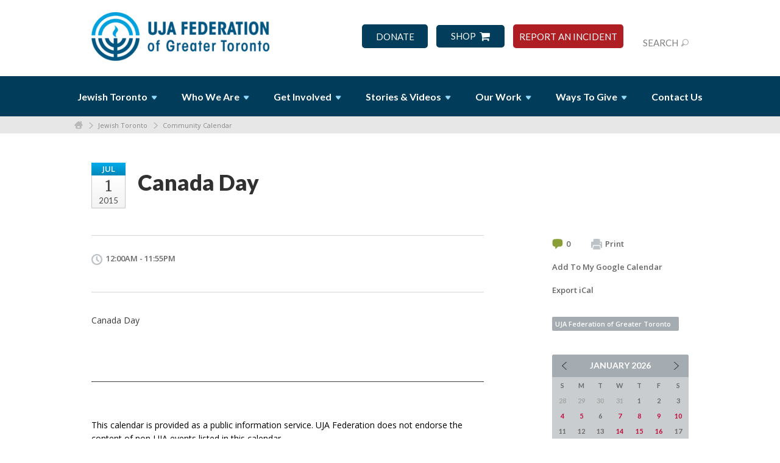

--- FILE ---
content_type: text/html; charset=UTF-8
request_url: https://www.jewishtoronto.com/calendar/canada-day/
body_size: 12869
content:
<!DOCTYPE html>
<html lang="en-US" dir="ltr">
<head>
    
    <title>Canada Day 
 | UJA Federation of Greater Toronto</title>

    <meta name="description" content="
">
    <meta http-equiv="Content-type" content="text/html; charset=utf-8" />
    <meta name="viewport" content="width=device-width">
    <meta name="format-detection" content="telephone=no">
    <meta name="fedweb-master" content="true">

    

                <meta property="og:image" content="https://cdn.fedweb.org/fed-35/2/site-56-logo-1695310493.png?v=1759171252" />
        
    
    
            
                                    <meta name="google-site-verification" content="NzckY3fsQJ4pfbp8MhOlJHLh8TYiVcwJXlBvrcvRdAA" />
                            <meta name="geo.region" content="CA-ON" /> <meta name="geo.placename" content="Toronto" /> <meta name="geo.position" content="43.76265;-79.440373" /> <meta name="ICBM" content="43.76265, -79.440373" />
                            <meta name="google-site-verification" content="RH57dMfmnhQC0Y-uDWlWZaLyH-fjDl-IHibh24vL1KQ" />
                        
            <link rel="shortcut icon" href="https://cdn.fedweb.org/assets/theme1/stylesheets/images/favicon.ico" />
    
    
    <link rel="stylesheet" href="https://cdn.fedweb.org/assets/built/theme_base.css?rel=732ab86" />
    <link rel="stylesheet" type="text/css" href="https://www.jewishtoronto.com/theme-stylesheet/site56_theme1?rel=732ab86.05f5f05a" />

            
                                    <link href="//maxcdn.bootstrapcdn.com/font-awesome/4.2.0/css/font-awesome.min.css" rel="stylesheet" media="all">
                            <link href="https://fonts.googleapis.com/css?family=Open+Sans+Condensed:300" rel="stylesheet">
                            <link href="https://fonts.googleapis.com/css?family=BenchNine" rel="stylesheet">
                            <link href="https://fonts.googleapis.com/css?family=Montserrat:400,500,600,700,800,900" rel="stylesheet">
                            <link rel="stylesheet" href="https://cdnjs.cloudflare.com/ajax/libs/featherlight/1.7.7/featherlight.min.css" />
                            <link rel="stylesheet" href="https://cdnjs.cloudflare.com/ajax/libs/featherlight/1.7.7/featherlight.gallery.min.css" />
                            <link rel="stylesheet" href="https://cdnjs.cloudflare.com/ajax/libs/tiny-slider/2.9.1/tiny-slider.css" />
                            <link rel="stylesheet" href="https://cdnjs.cloudflare.com/ajax/libs/animate.css/3.7.0/animate.min.css" />
                            <link rel="stylesheet" href="https://unpkg.com/aos@next/dist/aos.css" />
                            <link href="https://fonts.googleapis.com/css?family=Oswald:600,700&display=swap" rel="stylesheet">
                            <link rel="preconnect" href="https://fonts.googleapis.com"> <link rel="preconnect" href="https://fonts.gstatic.com" crossorigin> <link href="https://fonts.googleapis.com/css2?family=Kanit:wght@800&display=swap" rel="stylesheet">
                            <link rel="stylesheet" href="https://use.typekit.net/qqf2xmx.css">
                            <link href="https://fonts.googleapis.com/css2?family=Kanit:ital,wght@0,800;1,800&display=swap" rel="stylesheet">
                            <link href="https://fonts.googleapis.com/css2?family=Battambang:wght@300;400;700&display=swap" rel="stylesheet">
                            <link rel="preconnect" href="https://fonts.googleapis.com"> <link rel="preconnect" href="https://fonts.gstatic.com" crossorigin> <link href="https://fonts.googleapis.com/css2?family=Playfair+Display:wght@700&display=swap" rel="stylesheet">
                            <link   rel="stylesheet"   href="https://cdn.jsdelivr.net/npm/swiper@10/swiper-bundle.min.css" />
                            <link href="https://fonts.cdnfonts.com/css/acumin-pro" rel="stylesheet">
                            <link href="https://fonts.googleapis.com/css2?family=Barlow+Condensed:ital,wght@0,100;0,200;0,300;0,400;0,500;0,600;0,700;0,800;0,900;1,100;1,200;1,300;1,400;1,500;1,600;1,700;1,800;1,900&display=swap" rel="stylesheet">
                            <link rel="stylesheet" href="https://use.typekit.net/okq1vyy.css">
                            <link href="https://fonts.googleapis.com/css2?family=Outfit:wght@100..900&display=swap" rel="stylesheet">
                    
        
                    <style media="screen" type="text/css">
                @import url(//fonts.googleapis.com/css?family=Rajdhani:300,400,500,600,700); 
@import url('https://fonts.googleapis.com/css?family=Roboto+Condensed');
@import url(//fonts.googleapis.com/css?family=Montserrat:400,700);
@import url(//fonts.googleapis.com/css?family=Crete+Round:400,700);

.page-footer .footer-column.col-6 {
    flex-basis: 70%;
}


.user-nav {
margin-top: 20px;
}


.main-nav ul>li:nth-child(5) > .dd > ul > li:nth-child(4) > a > span.no-wrap > i.ico-arrow {
display: none !important;
}

.row-full-width > .col-12 {
max-width: 100%;
}

.big-calendar .other-month .event {
color:#fff!important;
}
.big-calendar .event {
background: #eaeaea;
color:#313131!important;
}



.fullBleed {
    width: 100vw;
    position: relative;
    left: 50%;
    right: 50%;
    margin-left: -50vw;
    margin-right: -50vw;
}

.spacer {
    width: 100%;
    height: 50px;
}

/*.shell > ul > .taphover:nth-child(2) > .dd > ul > li:last-child {
background: #0183c8 !Important;
}*/

.top-nav > .round-nav> .custom-button-item:nth-child(1) {
    width: 88px;
text-align: center;
}

.top-nav > .round-nav> .custom-button-item:nth-child(2) {
    width: 92px;
}

.top-nav > .round-nav> .custom-button-item:nth-child(3) {
    background: #AF1E23;
text-align: center;
}

.top-nav > .round-nav> .custom-button-item:nth-child(2) a {
        display: flex;
    flex-direction: row-reverse;
    justify-content: center;
}

.top-nav > .round-nav> .custom-button-item:nth-child(2) a i {
    color: #fff !important;
    margin-left: 5px;
margin-right:0!important;
}


.top-nav > .round-nav> .custom-button-item:nth-child(3) a {
    width: auto!important;
}

html {
  scroll-behavior: smooth;
}

.social-nav.social-nav--inline .dd li {
display: flex;
}

.page-footer .footer-column.col-3:nth-child(3) {
display: none;
}

#component-518352 {
width: 170px;
}


.page-footer .footer-row .shell {
    display: flex;
    justify-content: center;
}

#footer-col-connect  .signup p {
color: #fff !important;
}



/*body {
  font-family: 'Crete Round', arial, sans-serif;
  color: #333;
  }
  
  h2 {
  font-family: 'Crete Round';
  line-height:1.2; 
  font-weight: 300;
  color: #015481;
  }
  
  h3 {
  font: 700 18px/27px 'Montserrat', arial, sans-serif;
  color: #01a5e4;
  }
  
  h4 {
  font-family: 'Montserrat', arial, sans-serif; 
  font-size:20px;
  font-weight:200;
  line-height:1.4;
  }*/

.main-nav {
background: linear-gradient(to bottom, #195c86 0%, #00395c 100%) repeat scroll 0 0 rgba(0, 0, 0, 0);
font-family: 'Lato', arial, sans-serif;
}

.main-nav .dd ul > li > a {
	font-size: 14px;
}

.main-nav.align-left ul {
text-align: center !Important;
}

.top-nav {
text-transform: uppercase;
font-family: 'Lato', arial, sans-serif;
font-size: 15px;
font-weight:500;
}

.round-nav > li.custom-button-item {
background: none repeat scroll 0 0 #ffde00;
border-radius: 4px;
line-height: 17px;
padding: 10px 13px 8px 12px;
}

.round-nav a i {
color: #00395c;
font-size:18px;
}

.js-hero .col-3 .promos {
vertical-align: middle;
margin-bottom:0px;
}

ul.promos.type-3 {
margin-top:-5px;
border-top: 0 solid #4e4e4e;
}

ul.promos.type-3 li {
border-radius: 4px;
padding:18px;
margin:6px;
}

ul.promos.type-3 li + li{
border-radius: 4px;
padding:18px;
margin:6px;
}

ul.promos.type-3 li a {
font-style: normal;
font-weight:500;
font-family: 'Lato', sans-serif;
line-height:15px;
padding-bottom:2px;
}

ul.promos.type-3 li a i{
margin:0px 0px 0px 0px;
}

ul.promos.type-3 li a .title {
color: #ffde00;
font-family: 'Lato', arial, sans-serif;
font-size:20px;
margin-top:10px;
margin-left:-8px;
text-transform: none;
line-height: 1.2;
}

ul.promos.type-3 li a .ss-icon {
	font-size:30px;
}

.caption-slider {
padding: 15px 25px 15px 15px;
font: 18px/22px "Lato",serif
}

#logo a img {
margin-top: 0px;
}
.page-header .header-wrap {
padding: 20px 0 0;
}

.notification.top p {
font-size: 2px;
}

.notification p {
//margin-top:-26px;
}

.date-box .month {
background: linear-gradient(to bottom, #00acec 0%, #0087b9 100%) repeat scroll 0 0 rgba(0, 0, 0, 0);
}

.page-footer .footer-row .col {
padding-bottom: 40px;
}

.news .entry img {
float: left;
padding-right: 20px;
}

.right-menu {
background-color: #F1F1F1;
padding: 16px;
border-top: 10px solid #ddd;
}

.main-nav ul > li > a {
padding: 24px 20px 22px;
}

#to-top {
background: #ddd;
padding: 6px 20px 6px 20px;
border-radius: 15px;
text-decoration: none;
}

#to-top:hover {
background-color:  #F0F0F0;
}

#button {
background-color: #038cc3;
padding: 10px 20px 10px 20px;
border-radius: 17px;
color: white;
border-bottom: 3px solid #013143;
}

#button:hover {
background-color: #04a2df;
text-decoration: none;
}
.scroll{
position:fixed;
top: 250px;
}

.form-all {
margin: 0;
}

@media screen and (max-width: 767px), screen and (max-device-width: 767px) {
.scroll {
position:relative;
}
}


.boxed-in {
padding: 18px;
background-color: #EDF4FF;
margin: 8px;
margin-left: 0px;
border-left: solid 4px #7FB4F8;
}

.stats .counter {
color: #00a3e4;
font-family:crete round, arial;
}

.stats counter-desc {
color: #1B5094
}

.largeTitle {
font-size:42px; 
color: #00395c; 
font-weight:700;
font-family: 'Lato', sans-serif;
line-height: 1.3;
letter-spacing: -1px;
}

.home-boxes  .box {
font-weight:500;
line-height:19px;
}

.box h4 {
font-family: 'Lato', sans-serif;
font-size: 20px;
text-transform: capitalize;
line-height:1.2em;
margin-top:-6px;
}

.event-slider h4 {
font-family: 'Lato', sans-serif;
font-size: 20px;
text-transform: capitalize;
}

.map-header h2 {
font-family: 'Lato', sans-serif;
}

ul.tags li a {
border-radius: 2px;
font-size:11px;
padding:  0 5px;
margin-top:5px;
}

.directory .entry ul.tags li {
margin: 0 2px 0 0;
}

.component-icon-row .text {
font-weight: 400;
line-height:1.5;
}

.stats .counter-desc {
color: #104f6e;
font-family: 'Lato', sans-serif;
margin-bottom: 7px;
}

.top-nav .user-nav .account-item {
display: none;
}

.user-nav-mobile li:nth-of-type(1),
.user-nav-mobile li:nth-of-type(2) {
border: 1px solid #00A0DD;
}  

.user-nav-mobile li:nth-of-type(2) {
background: none!important;
}

.user-nav-mobile li:nth-of-type(2) a {
display: flex;
flex-direction: row-reverse;
} 

.user-nav-mobile li:nth-of-type(2) a i {
margin-left: 10px;
} 

ul.user-nav-mobile>li a i {
display: flex;
align-items: center;
color: #fff!important;
}


.user-nav-mobile li:nth-of-type(3) {
background: #AF1E23;
}

ul.tags li a {
	margin-top:0px;
	line-height:1.2;
	text-align: left;
	padding: 5px;
}

.widget ul.tags li {
margin: 0px 4px 4px 0px;
}

.js-hero.no-captions .slider-navigation {
bottom: 0px;
}

body {
	line-height:22px;
}

.caption-slider {
font: 3em/32px "Lato", serif;
background: none;
padding: 0;
bottom:0px;
width:100%;
line-height:1.1;
font-weight:700;
position: absolute;
}
//
.col-8 {
width: 100%;
} //

/* NEW CSS FOR THE MAIN NAV*/
body {font-family: 'Lato', sans-serif;}
.main-nav { background: rgba(1, 61, 91, 1) !important; font-family: 'Lato', sans-serif; font-weight: 600;}
.main-nav ul > li > a {color: white; font-size: 18px;}
.main-nav ul > li:hover > a, .main-nav ul > li .hover > a {background: none !important;
color: white;}
.page-header .header-wrap {background: none;}
.main-nav ul {text-align:center;}
.round-nav li.custom-button-item {
background: #023D5B;
background-image:none;
padding: 10px;
border-radius: 5px;
border: none;
}

.taphover, .main-nav .dd ul > li {transition: all .5s;}
.taphover:hover {background: rgb(1, 61, 91);}
.main-nav .dd {background: rgb(1, 61, 91);}
.main-nav .dd ul > li:hover {background: rgb(0, 161, 223);}
.round-nav  li:hover {background-image: none !important; border: none; background: #0180c3; }
.main-nav > .shell {max-width: 1416px;}
   
.top-nav > ul > li > a {
text-align: center;
color: white;
}


#logo a img {max-height: 80px!important;}


.round-nav .connect-button-item {display: none;}
.custom-button-item .ss-icon {display: none;}
.user-nav .search-link {color: #7f7f7f !important;}

.brandBlue {color: rgb(0, 164, 228);}

.video-box .details {
background: #e2e2e2 !important;
}

/*Search bar in nav*/
/*ul.user-nav {
display: none;
}*/

/*Share*/
.social_share-hover{
display: none;
}

/*Footer*/
.page-footer .footer-row ul.links li a  {
color: #fff !important;
}

 .page-footer .footer-row h4,  .page-footer .footer-row h4  a {
color: #fff !important;
}

address p, address p a {
color: #fff !Important
}

.custom-footer * {
color: #fff !Important;
}

@media only screen and (max-width: 1126px) {
    .main-nav ul > li > a {
    color: white;
    font-size: 15px;
}
}


@media screen and (max-width: 1023px) {
.page-footer .footer-section>.footer-column {
    /* margin-left: -32px; */
    /* margin-right: -32px; */
/*These were the old margins and were reset to align the footer specifically */
    margin-left: 0 !important; 
   margin-right: 0 !important;
    padding: 0 32px;
}

    ul.user-nav-mobile {
        list-style: none;
        display: flex;
        justify-content: center;
    }

li.custom-button-item {
padding:10px!important;
}

}

@media only screen and (max-width: 1024px) {
#logo a img {
    max-height: 50px!important;
}



@media screen and (max-width: 767px), screen and (max-device-width: 767px){
.mobile-top-wrapper .mobile-top-wrapper-row .mobile-top-wrapper-cell:first-child #logo.smaller a img {
    width: 86%!important;}

.footer-column-1 {
    border-top: solid 1px #4e4e4e;
}

.floatX {
float: left!important;
}


.user-nav-mobile {
display: flex !important;
justify-content: center;
margin-top: 10px;
}


}
            </style>
            
            <script>
            (function(i,s,o,g,r,a,m){i['GoogleAnalyticsObject']=r;i[r]=i[r]||function(){
                (i[r].q=i[r].q||[]).push(arguments)},i[r].l=1*new Date();a=s.createElement(o),
                    m=s.getElementsByTagName(o)[0];a.async=1;a.src=g;m.parentNode.insertBefore(a,m)
            })(window,document,'script','//www.google-analytics.com/analytics.js','ga');

            var ga_cookie_domain = "auto";
            ga('create', 'UA-56352216-1', ga_cookie_domain);
            
            ga('send', 'pageview');
        </script>
    
    
    
    
    <meta name="google-site-verification" content="Kr-TePSfRu6bpB3rJPTxHWh9GQFldSi789GgOiv2JNw" />

    
    <script src="//maps.google.com/maps/api/js?key=AIzaSyAVI9EpnhUbtO45EWta7tQ235hxRxVrjN8"></script>

    <script type="text/javascript" src="https://cdn.fedweb.org/assets/built/theme_base.min.js?rel=732ab86"></script>

    <script type="text/javascript" src="https://cdn.fedweb.org/assets/built/theme1.min.js?rel=732ab86"></script>

            
                                    <script>(function() {   var _fbq = window._fbq || (window._fbq = []);   if (!_fbq.loaded) {     var fbds = document.createElement('script');     fbds.async = true;     fbds.src = '//connect.facebook.net/en_US/fbds.js';     var s = document.getElementsByTagName('script')[0];     s.parentNode.insertBefore(fbds, s);     _fbq.loaded = true;   }   _fbq.push(['addPixelId', '909757125735151']); })(); window._fbq = window._fbq || []; window._fbq.push(['track', 'PixelInitialized', {}]); </script> <noscript><img height="1" width="1" alt="" style="display:none" src="https://www.facebook.com/tr?id=909757125735151&amp;ev=PixelInitialized" /></noscript>
                            <script type="text/javascript"> /* <![CDATA[ */ var google_conversion_id = 991192783; var google_custom_params = window.google_tag_params; var google_remarketing_only = true; /* ]]> */ </script> <script type="text/javascript" src="//www.googleadservices.com/pagead/conversion.js"> </script> <noscript> <div style="display:inline;"> <img height="1" width="1" style="border-style:none;" alt="" src="//googleads.g.doubleclick.net/pagead/viewthroughconversion/991192783/?value=0&amp;guid=ON&amp;script=0"/> </div> </noscript>
                            <script type="text/javascript" src="https://www.google.com/jsapi"></script>
                            <script src="https://cdn.onesignal.com/sdks/OneSignalSDK.js" async='async'></script>
                            <script>     var OneSignal = window.OneSignal || [];     OneSignal.push(["init", {       appId: "625b1832-6312-4cd5-9571-25e760b0ca79",       autoRegister: true, /* Set to true to automatically prompt visitors */       subdomainName: 'jewishtoronto',              httpPermissionRequest: {         enable: true       },       notifyButton: {           enable: true /* Set to false to hide */       }     }]);   </script>
                            <script src="https://cdnjs.cloudflare.com/ajax/libs/list.js/1.5.0/list.min.js"></script>
                            <script src="https://unpkg.com/masonry-layout@4/dist/masonry.pkgd.js"></script>
                            <script src="https://unpkg.com/imagesloaded@4/imagesloaded.pkgd.js"></script>
                            <script src="https://cdnjs.cloudflare.com/ajax/libs/featherlight/1.7.7/featherlight.min.js"></script>
                            <script src="https://cdnjs.cloudflare.com/ajax/libs/featherlight/1.7.7/featherlight.gallery.min.js"></script>
                            <script src="https://unpkg.com/aos@next/dist/aos.js"></script>
                            <script type="text/javascript"> piAId = '773983'; piCId = '1605'; piHostname = 'pi.pardot.com';  (function() {     function async_load(){         var s = document.createElement('script'); s.type = 'text/javascript';         s.src = ('https:' == document.location.protocol ? 'https://pi' : 'http://cdn') + '.pardot.com/pd.js';         var c = document.getElementsByTagName('script')[0]; c.parentNode.insertBefore(s, c);     }     if(window.attachEvent) { window.attachEvent('onload', async_load); }     else { window.addEventListener('load', async_load, false); } })(); </script>
                            <script>(function(d){var s = d.createElement("script");s.setAttribute("data-account", "JsLOiAPOGp");s.setAttribute("src", "https://cdn.userway.org/widget.js");(d.body || d.head).appendChild(s);})(document)</script><noscript>Please ensure Javascript is enabled for purposes of <a href="https://userway.org">website accessibility</a></noscript>
                            <script async src="https://www.googletagmanager.com/gtag/js?id=G-6V2MVD4WSX"></script>
                            <script>   window.dataLayer = window.dataLayer || [];   function gtag(){dataLayer.push(arguments);}   gtag('js', new Date());    gtag('config', 'G-6V2MVD4WSX'); </script>
                            <script src="https://cdn.jsdelivr.net/npm/swiper@10/swiper-bundle.min.js"></script>
                            <script>gtag('event', 'conversion', {'send_to': 'AW-991192783/-hErCPjXgskZEM_N0dgD','value': 1.0,'currency': 'CAD','transaction_id': ''});</script>
                            <script async src=" https://www.googletagmanager.com/gtag/js?id=G-GBW30KT5S7"> </script>
                            <script>   window.dataLayer = window.dataLayer || [];   function gtag(){dataLayer.push(arguments);}   gtag('js', new Date());     gtag('config', 'G-GBW30KT5S7'); </script>
                            <script async="" src="https://giving.classy.org/embedded/api/sdk/js/72997"></script>
                    
        
                    <script type="text/javascript">
                $(document).ready(function() {
    // 1. Select the form using the specific action attribute
    var $targetForm = $('form[action="https://www.jewishtoronto.com/calendar/submit"]');

    // 2. Check if the form actually exists on the page
    if ($targetForm.length > 0) {
        
        // 3. Find the <h4> that contains the text "Location" within that form
        var $locationHeader = $targetForm.find('fieldset h4:contains("Location")');

        // 4. Define the warning message HTML
        // (I added some inline styles to make it look like a warning, you can remove them if preferred)
        var warningMessage = '<p style="color: #d9534f; font-weight: bold; margin-bottom: 15px;">' + 
                             'To ensure the safety and security of community members, ' +
                             'the Jewish Security Network (JSN) strongly advises against ' +
                             'publicly announcing the exact locations of events. Sharing ' +
                             'venue details on social media or other public platforms can ' +
                             'increase security risks.' +
                             '</p>';

        // 5. Insert the message immediately after the <h4> element
        $locationHeader.after(warningMessage);
    }
}); 

var feature_text_limit = 240;

$(function()
{
function get_children(el)
{
var children = el[0].childNodes,
nodes = [];
for (var i = 0; i < children.length; i++)
{
var child = children[i];
nodes.push($(child));
}

return nodes;
}

$('.component-feature .text-xx-large, .component-feature .text').each(function(i, el)
{
var read_more_link = $(this).find('a').last();
if ($(this).text().length > feature_text_limit)
{
if (read_more_link)
{
read_more_link.remove();
}

var total_length = 0,
done = false,
text_children = get_children($(this));

text_children.forEach(function check_children(el)
{
var children = get_children(el);

if (done)
{
el.remove();
}
else if (children.length > 0)
{
children.forEach(check_children);
}
else
{
total_length += el.text().length;
if (total_length >= feature_text_limit)
{
el[0].textContent = el.text().substr(0, el.text().length - (total_length - feature_text_limit)) + '...';
done = true;

if (read_more_link)
{
el.parent().append(read_more_link);
}
}
}
});
}
});
});

$(function() {
  $('a[href*=#]:not([href=#])').click(function() {
    if (location.pathname.replace(/^\//,'') == this.pathname.replace(/^\//,'') && location.hostname == this.hostname) {
      var target = $(this.hash);
      target = target.length ? target : $('[name=' + this.hash.slice(1) +']');
      if (target.length) {
        $('html,body').animate({
          scrollTop: target.offset().top
        }, 1000);
        return false;
      }
    }
  });
});

$(function(){ 
  $(window).on('scroll', function() {
    $('.scroll').css('top', $(window).scrollTop() > 120 ? '40px' : '250px');
});
});

/*$(function(){ 
$( ".calendar>div>a:contains('UJA')" ).css( "background", "#2B7CCE" );
});*/



$(function(){ 

var linkHTML = "<a href=\"https://www.ujadonations.com/Login.asp?DestinationSite=Donations&DestinationId=3&utm_source=jewishtoronto.com&utm_medium=referral&utm_campaign=menu-button\" onclick=\"ga('send', 'event', { eventCategory: 'Menu-Button-Donate', eventAction: 'Click'});\">Make it happen</a>";
var links = document.querySelectorAll('li a[href="https://www.ujadonations.com/Login.asp?DestinationSite=Donations&DestinationId=3&utm_source=jewishtoronto.com&utm_medium=referral&utm_campaign=menu-button"]');



for (var i = 0; i < links.length; i++) {
  links[i].outerHTML = linkHTML;
}

});





window.onload = function() 
 {
document.getElementsByClassName("cta-btn")[0].setAttribute("onclick", "ga('send', 'event', { eventCategory: 'Event-Button', eventAction: 'Click'});"); 

document.getElementsByClassName("cta-link")[0].setAttribute("onclick", "ga('send', 'event', { eventCategory: 'Event-Link', eventAction: 'Click'});"); 
}

window.onload = function() 
 {
document.getElementsByClassName("cta-btn blue block")[0].setAttribute("onclick", "ga('send', 'event', { eventCategory: 'Event-Button', eventAction: 'Click'});"); 
}

$(function() {
var linksToDisable = [
  "https://jewishtoronto.com/directory",
  "https://jewishtoronto.com/who-we-are",
  "https://jewishtoronto.com/get-involved-old",
  "https://jewishtoronto.com/stories-and-videos",
  "https://jewishtoronto.com/our-work",
  "https://jewishtoronto.com/ways-to-give"
];

linksToDisable.forEach(link => {
  var navContents = document.getElementsByClassName("taphover");
  Object.keys(navContents).map(x => {
    const address = navContents[x].children[0].href;
    if (address === link) {
      $('.taphover a[href="' + address + '"]').removeAttr("href");
    }
  });
});
});

$(function(){			
$('.account-item > a').html('Log In')			
$('.user-nav .account-item > a').attr('href', 'https://jewishtoronto.com/'); 			
		$('#logo img').attr('alt', 'UJA Federation of Greater Toronto');	
$('.logo img').attr('alt', 'UJA Federation of Greater Toronto');	
$('.logo').attr('title', 'UJA Federation of Greater Toronto');	
});			

if(document.location.href.indexOf('/login') > -1) { 
    document.location.href = '/';
}


function updateEventAnchorTextColor() {
    // Loop through each anchor tag with both .big-calendar and .event classes
    $('a.big-calendar.event').each(function() {
        // Get the background color of the anchor tag
        var backgroundColor = $(this).css('background-color');

        // Check if the background color matches #fcf2dc (in RGB format)
        if (backgroundColor === 'rgb(252, 242, 220)') {
            // Change the text color to #fefefe
            $(this).css('color', '#fefefe');
        }
    });
}

// Call the function to update the text color
updateEventAnchorTextColor();


$(document).ready(function() {
    // 1. Select the form using the specific action attribute
    var $targetForm = $('form[action="https://www.jewishtoronto.com/calendar/submit"]');

    // 2. Check if the form actually exists on the page
    if ($targetForm.length > 0) {
        
        // 3. Find the <h4> that contains the text "Location" within that form
        var $locationHeader = $targetForm.find('fieldset h4:contains("Location")');

        // 4. Define the warning message HTML
        // (I added some inline styles to make it look like a warning, you can remove them if preferred)
        var warningMessage = '<p style="color: #d9534f; font-weight: bold; margin-bottom: 15px;">' + 
                             'To ensure the safety and security of community members, ' +
                             'the Jewish Security Network (JSN) strongly advises against ' +
                             'publicly announcing the exact locations of events. Sharing ' +
                             'venue details on social media or other public platforms can ' +
                             'increase security risks.' +
                             '</p>';

        // 5. Insert the message immediately after the <h4> element
        $locationHeader.after(warningMessage);
    }
});
            </script>
            
            
                                    <!-- Facebook Pixel Code - New Account--> <script> !function(f,b,e,v,n,t,s){if(f.fbq)return;n=f.fbq=function(){n.callMethod? n.callMethod.apply(n,arguments):n.queue.push(arguments)};if(!f._fbq)f._fbq=n; n.push=n;n.loaded=!0;n.version='2.0';n.queue=[];t=b.createElement(e);t.async=!0; t.src=v;s=b.getElementsByTagName(e)[0];s.parentNode.insertBefore(t,s)}(window, document,'script','//connect.facebook.net/en_US/fbevents.js');  fbq('init', '1564118923905954'); fbq('track', "PageView");</script> <noscript><img height="1" width="1" style="display:none" src="https://www.facebook.com/tr?id=1564118923905954&ev=PageView&noscript=1" /></noscript> <!-- End Facebook Pixel Code -->
                            <!--Start of Zendesk Chat Script--> <script type="text/javascript"> window.$zopim||(function(d,s){var z=$zopim=function(c){z._.push(c)},$=z.s= d.createElement(s),e=d.getElementsByTagName(s)[0];z.set=function(o){z.set. _.push(o)};z._=[];z.set._=[];$.async=!0;$.setAttribute("charset","utf-8"); $.src="https://v2.zopim.com/?5O0jfVJhUJGym6VbHRPztXDLsdeCSeNA";z.t=+new Date;$. type="text/javascript";e.parentNode.insertBefore($,e)})(document,"script"); </script> <!--End of Zendesk Chat Script-->
                            <!-- Google tag (gtag.js) --> <script async src="https://www.googletagmanager.com/gtag/js?id=AW-991192783"></script> <script> window.dataLayer = window.dataLayer || []; function gtag(){dataLayer.push(arguments);} gtag('js', new Date()); gtag('config', 'AW-991192783'); </script>
                            <!-- Google tag (gtag.js) --> <script async src="https://www.googletagmanager.com/gtag/js?id=AW-991192783"></script> <script> window.dataLayer = window.dataLayer || []; function gtag(){dataLayer.push(arguments);} gtag('js', new Date()); gtag('config', 'AW-991192783'); </script>
                        
    <!-- Render Embed Codes BEGIN -->
    
    <!-- Render Embed Codes END -->

    <!-- Page Custom CSS BEGIN -->
        <!-- Page Custom CSS END -->

    <!-- Code Component CSS BEGIN -->
            
        <!-- Code Component CSS BEGIN -->

    <!-- Code Component Javascript BEGIN -->
            
        <!-- Code Component Javascript END -->
</head>
<body data-site-type="federation" class=" section-calendar section-calendar-event section-id-704
">

    
    
    
    <section class="page-wrapper ">
        <header class="
                page-header
            ">
            
                        <div class="sticky-header-container ">
                <div class="header-wrap">
                    <div class="shell">
                        <span class="mobile-top-wrapper">
                            <span class="mobile-top-wrapper-row">
                                <span class="mobile-top-wrapper-cell">
                                    <div id="logo" class=" ">
                                        <a href="https://www.jewishtoronto.com">
                                                                                            <img src="https://cdn.fedweb.org/cache/fed-35/site-56-logo-1695310493.png"/>
                                                                                        
                                            <span class="notext">UJA Federation of Greater Toronto</span>
                                        </a>
                                    </div>
                                </span>
                                                                <span class="mobile-top-wrapper-cell">
                                    <a href="#" class="menu-btn">Menu</a>
                                </span>
                            </span>
                        </span>

                                                    <nav class="top-nav">
                                
                                <ul class="round-nav">
                                   <li class="custom-button-item">
                                    <a href="https://www.jewishtoronto.com/donate" target="_blank" class="custom-button-link">
                
                    
                                            DONATE
                    
                    
                </a>

                            </li>
            
        
            <li class="custom-button-item">
                                    <a href="https://ujatorontoshop.ca/" target="_blank" class="custom-button-link">
                
                                            <i class="fa fa-shopping-cart"></i>
                    
                                            SHOP
                    
                    
                </a>

                            </li>
            
        
            <li class="custom-button-item">
                                    <a href="https://jsntor.ca/report-antisemitism" target="_blank" class="custom-button-link">
                
                    
                                            REPORT AN INCIDENT
                    
                    
                </a>

                            </li>
                                            </ul>

                                <ul class="user-nav">
                                    <li class="account-item">
                                                                            </li>
                                    <li>
                                        <a href="#" class="search-link">Search<i class="ss-icon ico-search ss-search"></i></a>
                                        <form action="https://www.jewishtoronto.com/search" method="get" class="top-search">
	<input type="text" class="field" name="keywords" value="" placeholder="Search"/>
	<input type="submit" value="Search" class="submit-button">
</form>                                    </li>
                                </ul>

                                                            </nav>
                                            </div>
                </div>
                <div class="navs">
                    <nav class="top-nav-mobile">
                        <div class="shell">
                            <ul class="user-nav-mobile">

                                <li class="custom-button-item">
                                    <a href="https://www.jewishtoronto.com/donate" target="_blank" class="custom-button-link">
                
                    
                                            DONATE
                    
                    
                </a>

                            </li>
            
        
            <li class="custom-button-item">
                                    <a href="https://ujatorontoshop.ca/" target="_blank" class="custom-button-link">
                
                                            <i class="fa fa-shopping-cart"></i>
                    
                                            SHOP
                    
                    
                </a>

                            </li>
            
        
            <li class="custom-button-item">
                                    <a href="https://jsntor.ca/report-antisemitism" target="_blank" class="custom-button-link">
                
                    
                                            REPORT AN INCIDENT
                    
                    
                </a>

                            </li>
            
                                
                                                            </ul>
                            
                                                        <ul class="social-nav-mobile">
                                                            </ul>
                        </div>
                    </nav>

                    
                    <nav class="
        main-nav
        align-left
        padding-x-default
        padding-y-default
        font-size-16
        ">
    <div class="shell">

        <ul><li class="taphover"><a href="https://jewishtoronto.com/directory">Jewish <span class="no-wrap">Toronto<i class="ico-arrow"></i></span></a><div class="dd"><ul><li><a href="https://jewishtoronto.com/careers">Careers</a></li><li><a href="http://jewishtoronto.com/directory" target="_self">Community Directory</a></li><li><a href="https://jewishtoronto.com/calendar">Community Calendar</a></li><li class="taphover"><a href="https://jewishtoronto.com/jewishtoronto/info">Information <span class="no-wrap">Centre<i class="ico-arrow"></i></span></a><div class="dd"><ul><li><a href="https://jewishtoronto.com/jewishtoronto/holocaust-survivors">Programs and Services for Holocaust Survivors</a></li><li><a href="https://jewishtoronto.com/jewishtoronto/jewish-toronto-bereavement-listing">Bereavement Listing</a></li><li><a href="https://jewishtoronto.com/mohalim">Mohalim in the Greater Toronto Area</a></li><li><a href="https://jewishtoronto.com/social-services">Social Service Agencies and Programs</a></li><li><a href="https://jewishtoronto.com/jewishtoronto/jist/one-community-cares-guide">One Community Cares Guide</a></li></ul></div></li><li><a href="https://jewishtoronto.com/care">UJA Community Care Hub</a></li></ul></div></li><li class="taphover"><a href="https://jewishtoronto.com/who-we-are">Who We <span class="no-wrap">Are<i class="ico-arrow"></i></span></a><div class="dd"><ul><li><a href="https://jewishtoronto.com/who-we-are/ujas-strategic-plan">UJA's Strategic Plan</a></li><li class="taphover"><a href="https://jewishtoronto.com/who-we-are">About <span class="no-wrap">UJA<i class="ico-arrow"></i></span></a><div class="dd"><ul><li><a href="https://jewishtoronto.com/contact">Contact Us</a></li><li><a href="https://jewishtoronto.com/mission-and-vision">Our mission</a></li><li><a href="https://jewishtoronto.com/what-we-do">What we do</a></li><li><a href="https://jewishtoronto.com/history-of-uja-federation">Our History</a></li><li ><a href="https://jewishtoronto.com/financials">Financial transparency</a></li></ul></div></li><li class="taphover"><a href="https://jewishtoronto.com/who-we-are"> <span class="no-wrap">Philanthropy<i class="ico-arrow"></i></span></a><div class="dd"><ul><li><a href="https://jewishtoronto.com/donate/where-the-money-goes">Annual Campaign</a></li><li><a href="https://jewishtoronto.com/ujais/jewish-foundation">Jewish Foundation of Greater Toronto</a></li></ul></div></li><li class="taphover"><a href="https://jewishtoronto.com/who-we-are"> <span class="no-wrap">Partnerships<i class="ico-arrow"></i></span></a><div class="dd"><ul><li><a href="https://jewishtoronto.com/partners-agencies">Our Partner Agencies, Programs and Departments</a></li><li><a href="https://jewishtoronto.com/sponsors">Corporate Sponsors</a></li></ul></div></li><li><a href="https://jewishtoronto.com/leadership">Leadership</a></li><li class="taphover"><a href="https://jewishtoronto.com/who-we-are"> <span class="no-wrap">Publications<i class="ico-arrow"></i></span></a><div class="dd"><ul><li><a href="https://jewishtoronto.com/impact-reports">Impact Reports</a></li><li><a href="https://jewishtoronto.com/annual-reports">Annual Reports</a></li><li><a href="https://www.jewishtoronto.com/research-reports">Research Reports</a></li></ul></div></li></ul></div></li><li class="taphover"><a href="https://jewishtoronto.com/get-involved-old">Get <span class="no-wrap">Involved<i class="ico-arrow"></i></span></a><div class="dd"><ul><li><a href="https://www.jewishtoronto.com/volunteer-fundraising-interest">Volunteer Fundraising</a></li><li class="taphover"><a href="https://jewishtoronto.com/get-involved-jewish-community">Get Involved In Jewish <span class="no-wrap">Community<i class="ico-arrow"></i></span></a><div class="dd"><ul><li><a href="https://jewishtoronto.com/get-involved-jewish-community/littlest-volunteer">Littlest Volunteer</a></li></ul></div></li><li><a href="https://jewishtoronto.com/get-involved">Make An Impact</a></li><li><a href="https://jewishtoronto.com/travel-opportunities">Travel Opportunities</a></li></ul></div></li><li class="taphover"><a href="https://jewishtoronto.com/stories-and-videos">Stories & <span class="no-wrap">Videos<i class="ico-arrow"></i></span></a><div class="dd"><ul><li><a href="https://jewishtoronto.com/news-media">Stories</a></li><li><a href="https://www.jewishtoronto.com/news-media/what-we-do" target="_self">UJA Videos</a></li></ul></div></li><li class="taphover"><a href="https://jewishtoronto.com/our-work">Our <span class="no-wrap">Work<i class="ico-arrow"></i></span></a><div class="dd"><ul><li><a href="https://www.jewishtoronto.com/thm" target="_blank">Toronto Holocaust Museum</a></li><li><a href="https://ontariojewisharchives.org/" target="_blank">Ontario Jewish Archives, Blankenstein Family Heritage Centre</a></li><li><a href="https://www.committeeforyiddish.com/" target="_blank">Committee for Yiddish, UJA Federation</a></li><li class="taphover"><a href="https://jewishtoronto.com/israel-engagement">Israel <span class="no-wrap">Engagement<i class="ico-arrow"></i></span></a><div class="dd"><ul></ul></div></li><li class="taphover"><a href="https://www.jewishtoronto.com/cje" target="_blank">Julia and Henry Koschitzky Centre for Jewish <span class="no-wrap">Education<i class="ico-arrow"></i></span></a><div class="dd"><ul><li><a href="https://www.jewishtoronto.com/cje/camp" target="_blank">Silber Family Centre for Jewish Camping</a></li><li><a href="https://www.jewishtoronto.com/cje/pj-library" target="_blank">PJ Library</a></li></ul></div></li><li class="taphover"><a href="https://jewishtoronto.com/our-work/jewish-community-centres">Jewish Community <span class="no-wrap">Centres<i class="ico-arrow"></i></span></a><div class="dd"><ul><li><a href="https://www.mnjcc.org/" target="_blank">Miles Nadal JCC</a></li><li><a href="https://www.prossermanjcc.com/" target="_blank">Prosserman JCC</a></li><li><a href="https://srcentre.ca/" target="_blank">Schwartz/Reisman Centre</a></li><li><a href="https://jewishtoronto.com/our-work/jewish-community-centres/honey-and-barry-memorial-arena">Honey and Barry Memorial Arena</a></li></ul></div></li><li><a href="https://www.jewishtoronto.com/research">Research</a></li><li><a href="https://kulturacollective.com">Kultura Collective</a></li></ul></div></li><li class="taphover"><a href="https://jewishtoronto.com/ways-to-give">Ways To <span class="no-wrap">Give<i class="ico-arrow"></i></span></a><div class="dd"><ul><li><a href="https://www.jewishtoronto.com/donate">Donate Online</a></li><li><a href="https://www.jewishtoronto.com/tribute-cards/">Send a Card</a></li><li><a href="https://www.jewishtoronto.com/stocks">Donate Stocks</a></li><li><a href="https://www.jewishtoronto.com/honey-and-barry-community-park">Honey & Barry Community Park</a></li><li><a href="https://echoage.com/charities/uja-federation-of-greater-toronto">Get your Party Started</a></li></ul></div></li><li><a href="https://jewishtoronto.com/contact">Contact Us</a></li></ul>

        
    </div>
</nav>

                </div>
            </div>

                            <nav class="breadcrumbs">
                    <div class="shell">
                        <div class="row">
                            <ul>
                                <li><a href="https://www.jewishtoronto.com" class="home-link">Home</a></li>

                                                                                                            <li>
                                                                                            <a href="https://jewishtoronto.com/directory">
                                                                                            Jewish Toronto
                                            </a>
                                        </li>
                                                                                                                                                <li>
                                                                                            <a href="https://jewishtoronto.com/calendar">
                                                                                            Community Calendar
                                            </a>
                                        </li>
                                                                    
                            </ul>
                        </div>
                    </div>
                </nav>
            
                            
                                    </header>

                                
    <section class="page-main calendar-event" id="calendar-704-event-140649">
        <div class="shell">
            <section class="row">
                <section class="col-12 col-12-mobile">
                    <header class="page-title">

                        <div class="event-date">
            <div class="date-box">
            <div class="month">Jul</div>
            <p>
                <span class="day">1</span>
                <span class="year">2015</span>
            </p>
        </div>

            
</div>

                        <h2>Canada Day </h2>
                    </header>
                </section>
            </section>
        </div>
        <div class="shell">
            <section class="row">
                <section class="col-8">
                                        <div class="event-info clearfix -no-price -cols-1">

                        <p class="time">
            12:00AM - 11:55PM
        <span class="js-rrule" data-rrule="">&nbsp;</span>
</p>

                        
                        
                                            </div>
                                        <article class="post">
                        
                        <div class="editor-copy">
                            <p>Canada Day</p>

                        </div> <!-- /. editor-copy -->

						
                    </article>

                    <section class="section-template-items">
						    			        <div id="component-357718" class="component-container"><div class="component-divider column-col-8"
     data-line-color="dark"
     data-height="short"
     id="component-357718"
>
                <div class="line-container">
            <div class="line"></div>
        </div>
    </div>

</div>
			    						    			        <div id="component-355355" class="component-container"><div class="editor-copy"><p>This calendar is provided as a public information service. UJA Federation does not endorse the content of non-UJA events listed in this calendar.</p>
</div></div>
			    					</section>
	

                </section>
                <aside class="col-3 offset-1">

                    
                    <div class="widget">
                        <ul class="headers inline">

                                                            <li><a href="#comments"><i class="ico-comments"></i>0</a></li>
                            
                            <li><a href="javascript:window.print();"><i class="ico-print"></i>Print</a></li>
                            <li><a href="http://www.google.com/calendar/event?action=TEMPLATE&amp;text=Canada%20Day%20&amp;dates=20150701T040000Z%2F20150702T035500Z&amp;details=UJA%20Federation%20of%20Greater%20Toronto%0AJewish%20Toronto%20Calendar%0Ahttps%3A%2F%2Fjewishtoronto.com%2Fcalendar%2Fcanada-day%0A%0ACanada%20Day%0D%0A&amp;location=&amp;trp=true" target="_blank">Add To My Google Calendar</a></li>
                            <li><a href="https://www.jewishtoronto.com/calendar/ical/canada-day" target="_blank">Export iCal</a></li>
                        </ul>

                        <ul class="tags">
                	            <li>
                <a href="/tag-clicked/1122/704/89122">
                    UJA Federation of Greater Toronto<span class="num"></span>
                </a>
            </li>
            </ul>

                        <div class="calendar-placeholder">
                            <div class="calendar" data-url="https://www.jewishtoronto.com/calendar/cal_widget/2026/01" data-day-url="https://www.jewishtoronto.com/calendar/day/list/2026/01/22" data-active-dates="[]" data-selected-year="" data-selected-month="" data-current-year="2026" data-current-month="01"></div>
                        </div>

                        

                    </div>

                </aside>
            </section>
        </div>

        <section class="section-template-rows">
                            <div
                     class="shell "
                                     >
                    <section
                        class="row"
                                            >
                                                    <section class="col-12">
                                                            </section>
                                            </section>
                </div> <!-- /.shell -->
                    </section> <!-- /.section-template-rows -->
    

        
        

    </section>

        
        <section class="hovering-side-bar unpositioned">
            <div class="items">
                                                    </div>
        </section>

        <div class="footer-push"></div>
    </section>

    <footer class="page-footer">
        <div class="footer-wrapper">
            <div class="footer-row row row-has-footernavigation row-has-contactus row-has-wysiwyg "
                 >
                <div class="shell">
                    <section class="footer-section flex-container justify-space-between nowrap">
                                                            <section class="flex-item col-6 footer-column item-count-1">
                                    <div class="footer-column-wrapper">
                                                                                                                                                                                        <div id="component-518351" class="component-container component-class-footernavigation ">
                                                        <div class="footer-navigation">
    <div class="flex-container justify-space-between" data-cols="3">
        <div class="flex-item">
                                     <h4>                 <a href="https://jewishtoronto.com/">Jewish Toronto</a>
                 </h4>             
            <div class="flex-item">
                                                        <a href="https://jewishtoronto.com/directory">Community Directory</a>
                                        </div>
    
        <div class="flex-item">
                                                        <a href="https://jewishtoronto.com/calendar">Community Calendar</a>
                                        </div>
    
        <div class="flex-item">
                                                        <a href="https://www.jewishtoronto.com/careers">Careers</a>
                                        </div>
                </div>
    
        <div class="flex-item">
                                     <h4>                 <a href="https://jewishtoronto.com/news-media">News & media</a>
                 </h4>             
            <div class="flex-item">
                                                        <a href="https://jewishtoronto.com/contact">Contact Us</a>
                                        </div>
    
        <div class="flex-item">
                                                        <a href="https://jewishtoronto.com/news-media">Jewish Toronto News</a>
                                        </div>
    
        <div class="flex-item">
                                                        <a href="https://jewishtoronto.com/newsletters">Newsletters</a>
                                        </div>
                </div>
    
        <div class="flex-item">
                                     <h4>                 Ways To Give
                 </h4>             
            <div class="flex-item">
                                                        <a href="https://www.jewishtoronto.com/donate">Donate Online</a>
                                        </div>
    
        <div class="flex-item">
                                                        <a href="https://www.jewishtoronto.com/tribute-cards/">Send a Tribute Card</a>
                                        </div>
    
        <div class="flex-item">
                                                        <a href="https://www.jewishtoronto.com/stocks">Donate Stocks</a>
                                        </div>
    
        <div class="flex-item">
                                                        <a href="https://www.jewishtoronto.com/honey-and-barry-community-park">Honey and Barry Community Park</a>
                                        </div>
    
        <div class="flex-item">
                                                        <a href="https://echoage.com/charities/uja-federation-of-greater-toronto">Get your Party Started</a>
                                        </div>
                </div>
        </div>
</div>
                                                    </div>
                                                                                                                                                                        </div>
                                </section>
                                                            <section class="flex-item col-3 footer-column item-count-1">
                                    <div class="footer-column-wrapper">
                                                                                                                                                                                        <div id="component-518352" class="component-container component-class-contactus ">
                                                        <div class="contact-us">
    <h4>CONTACT US</h4>
    <address>
        <p class="location">
            <i class="ss-icon ss-location"></i><br>
            
                            UJA Federation of Greater Toronto<br />
            
                            4600 Bathurst Street <br />
            
            
            Toronto, ON M2R 3V2
        </p>
        <p class="contact" style="margin-top: 12px;">
            <i class="ss-icon ss-phone"></i><br>

                            416.635.2883 <br />
            
            <a class="contact-email" href="/cdn-cgi/l/email-protection#375e595158775d52405e445f435845585943581954585a"><span class="__cf_email__" data-cfemail="b3daddd5dcf3d9d6c4dac0dbc7dcc1dcddc7dc9dd0dcde">[email&#160;protected]</span></a>
        </p>
    </address>
</div>

                                                    </div>
                                                                                                                                                                        </div>
                                </section>
                                                            <section class="flex-item col-3 footer-column item-count-1">
                                    <div class="footer-column-wrapper">
                                                                                                                                                                                        <div id="component-518353" class="component-container component-class-wysiwyg ">
                                                        <div class="editor-copy"><div class="signup"><h4>CONNECT</h4><ul class="links"><li><i class="ss-icon ss-mail"></i><a href="https://jewishtoronto.com/community-engagement-signup" target="_self">Connect</a></li></ul></div></div>
                                                    </div>
                                                                                                                                                                        </div>
                                </section>
                                                </section> <!-- /.footer-section -->
                </div> <!-- /.shell -->
            </div> <!-- /.footer-row -->
                                <div class="footer-row row row-has-wysiwyg "
                 >
                <div class="shell">
                    <section class="footer-section flex-container justify-space-between nowrap">
                                                            <section class="flex-item col-12 footer-column item-count-1">
                                    <div class="footer-column-wrapper">
                                                                                                                                                                                        <div id="component-518354" class="component-container component-class-wysiwyg ">
                                                        <div class="editor-copy"><div class="custom-footer"><p style="text-align:center"><strong><span style="font-size:11px"><span style="font-size:14px">CHARITABLE REGISTRATION NUMBERS:</span><br />
Jewish Foundation of Greater Toronto, Reg. 108155797RR0002</span></strong><strong><span style="font-size:11px">         United Jewish Appeal of Greater Toronto, Reg. 119276723RR0001</span></strong></p></div></div>
                                                    </div>
                                                                                                                                                                        </div>
                                </section>
                                                </section> <!-- /.footer-section -->
                </div> <!-- /.shell -->
            </div> <!-- /.footer-row -->
            

        </div> <!-- /.footer-wrapper -->
        <section class="copy">
            <div class="shell">
                <p class="left"><a href="#" class="logo">
                                            <img src="https://cdn.fedweb.org/assets/theme1/stylesheets/images/logo-footer.png" alt="" />
                                    </a> Copyright &copy; 2026 UJA Federation of Greater Toronto. All Rights Reserved.</p>
                                    <p class="right">Powered by FEDWEB &reg; Central     <a href="https://www.jewishtoronto.com/privacy-statement" class="privacy-policy">Privacy Statement</a>     <a href="https://www.jewishtoronto.com/terms-of-use">Terms of Use</a></p>
                            </div>
        </section> <!-- /.copy -->
    </footer>

    
    
    
    
    
    
    
    
    <script data-cfasync="false" src="/cdn-cgi/scripts/5c5dd728/cloudflare-static/email-decode.min.js"></script><script type="text/javascript">
	window.base_asset_url = "https:\/\/cdn.fedweb.org\/";
</script>

    
        
    <style>
.footer-row:last-child .footer-column-wrapper{
  padding-top: 30px;
  padding-bottom: 30px;
}
</style>



</body>
</html>
